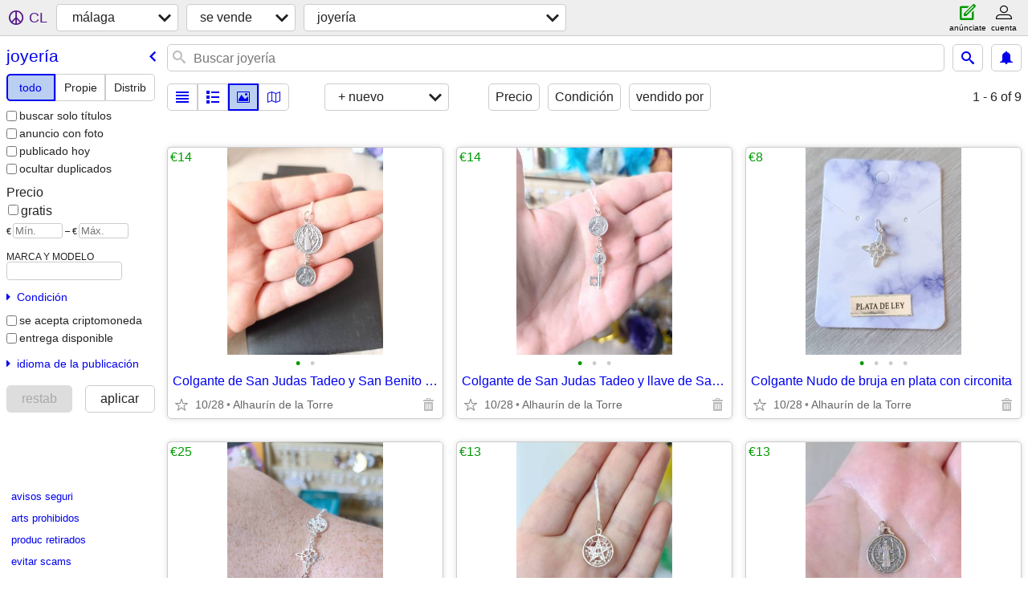

--- FILE ---
content_type: text/html; charset=utf-8
request_url: https://malaga.craigslist.org/search/jwa
body_size: 4248
content:
<!DOCTYPE html>
<html>
<head>
    
	<meta charset="UTF-8">
	<meta http-equiv="X-UA-Compatible" content="IE=Edge">
	<meta name="viewport" content="width=device-width,initial-scale=1">
	<meta property="og:site_name" content="craigslist">
	<meta name="twitter:card" content="preview">
	<meta property="og:title" content="málaga joyería - craigslist">
	<meta name="description" content="málaga joyería - craigslist">
	<meta property="og:description" content="málaga joyería - craigslist">
	<meta property="og:url" content="https://malaga.craigslist.org/search/jwa">
	<title>málaga joyería - craigslist</title>
	<link rel="canonical" href="https://malaga.craigslist.org/search/jwa">
	<link rel="alternate" href="https://malaga.craigslist.org/search/jwa" hreflang="x-default">



    <link rel="icon" href="/favicon.ico" id="favicon" />

<script type="application/ld+json" id="ld_searchpage_data" >
    {"@type":"SearchResultsPage","breadcrumb":{"itemListElement":[{"item":"https://malaga.craigslist.org","@type":"ListItem","name":"malaga.craigslist.org","position":1},{"name":"for sale","position":2,"item":"https://malaga.craigslist.org/search/sss","@type":"ListItem"},{"item":"https://malaga.craigslist.org/search/jwa","@type":"ListItem","name":"jewelry","position":3}],"@context":"https://schema.org","@type":"BreadcrumbList"},"@context":"https://schema.org","description":"Joyería in Malaga"}
</script>


<script type="application/ld+json" id="ld_searchpage_results" >
    {"itemListElement":[{"position":"0","@type":"ListItem","item":{"image":["https://images.craigslist.org/00404_6ePEj9zVS1n_0lR0t2_600x450.jpg","https://images.craigslist.org/00505_iEQDc0GdTiW_0lR0t2_600x450.jpg"],"name":"Colgante de San Judas Tadeo y San Benito en plata","description":"","offers":{"availableAtOrFrom":{"address":{"@type":"PostalAddress","addressCountry":"","addressLocality":"","streetAddress":"","postalCode":"","addressRegion":""},"@type":"Place","geo":{"longitude":0.0,"latitude":0.0,"@type":"GeoCoordinates"}},"@type":"Offer","priceCurrency":"EUR","price":"14.00"},"@context":"http://schema.org","@type":"Product"}},{"position":"1","@type":"ListItem","item":{"description":"","offers":{"availableAtOrFrom":{"address":{"addressCountry":"","@type":"PostalAddress","streetAddress":"","addressLocality":"","addressRegion":"","postalCode":""},"@type":"Place","geo":{"longitude":0.0,"latitude":0.0,"@type":"GeoCoordinates"}},"@type":"Offer","priceCurrency":"EUR","price":"14.00"},"name":"Colgante de San Judas Tadeo y llave de San Benito en plata","image":["https://images.craigslist.org/00Q0Q_jIDwab7onnF_0lR0t2_600x450.jpg","https://images.craigslist.org/01717_1n748pnRqhr_0lR0t2_600x450.jpg","https://images.craigslist.org/00v0v_auHbZxQ0wg8_0lR0t2_600x450.jpg"],"@context":"http://schema.org","@type":"Product"}},{"position":"2","item":{"@context":"http://schema.org","@type":"Product","image":["https://images.craigslist.org/00u0u_7MJ7MOTOE0c_0lR0t2_600x450.jpg","https://images.craigslist.org/00h0h_2oxXpCvYNyd_0lR0t2_600x450.jpg","https://images.craigslist.org/00b0b_d7J3VQB5gP6_0lR0t2_600x450.jpg","https://images.craigslist.org/00h0h_cpcxafiNEtR_0lR0t2_600x450.jpg"],"offers":{"@type":"Offer","availableAtOrFrom":{"geo":{"latitude":0.0,"longitude":0.0,"@type":"GeoCoordinates"},"@type":"Place","address":{"@type":"PostalAddress","addressCountry":"","addressRegion":"","postalCode":"","streetAddress":"","addressLocality":""}},"price":"8.00","priceCurrency":"EUR"},"description":"","name":"Colgante Nudo de bruja en plata con circonita"},"@type":"ListItem"},{"position":"3","item":{"name":"Pulsera triple protección en Plata de ley","description":"","offers":{"@type":"Offer","availableAtOrFrom":{"address":{"addressRegion":"","postalCode":"","streetAddress":"","addressLocality":"","@type":"PostalAddress","addressCountry":""},"geo":{"latitude":0.0,"longitude":0.0,"@type":"GeoCoordinates"},"@type":"Place"},"price":"25.00","priceCurrency":"EUR"},"image":["https://images.craigslist.org/00202_IomXFL4iDD_0lR0t2_600x450.jpg","https://images.craigslist.org/01313_hH3jrtPZiOL_0lR0t2_600x450.jpg","https://images.craigslist.org/00x0x_7zewBRFaOhZ_0lR0t2_600x450.jpg"],"@type":"Product","@context":"http://schema.org"},"@type":"ListItem"},{"position":"4","item":{"image":["https://images.craigslist.org/00O0O_3dijv2pmZSp_0lR0t2_600x450.jpg","https://images.craigslist.org/00f0f_kkyja1HPsNU_0lR0t2_600x450.jpg","https://images.craigslist.org/00r0r_gQQqNOPilux_0lR0t2_600x450.jpg","https://images.craigslist.org/00q0q_eHxY8LnLFsc_0lR0t2_600x450.jpg"],"offers":{"availableAtOrFrom":{"address":{"@type":"PostalAddress","addressCountry":"","addressLocality":"","streetAddress":"","postalCode":"","addressRegion":""},"geo":{"latitude":0.0,"longitude":0.0,"@type":"GeoCoordinates"},"@type":"Place"},"@type":"Offer","priceCurrency":"EUR","price":"13.00"},"description":"","name":"Colgante Tetragrammaton de plata de ley","@type":"Product","@context":"http://schema.org"},"@type":"ListItem"},{"position":"5","item":{"image":["https://images.craigslist.org/00909_j0uJ0zgVgmo_0lR0t2_600x450.jpg","https://images.craigslist.org/00w0w_eGOKrp4wdKa_0lR0t2_600x450.jpg","https://images.craigslist.org/00E0E_6MemMiyrjFX_0lR0t2_600x450.jpg","https://images.craigslist.org/00C0C_8eVRHfA5d5Q_0lR0t2_600x450.jpg"],"description":"","offers":{"priceCurrency":"EUR","price":"13.00","availableAtOrFrom":{"address":{"postalCode":"","addressRegion":"","addressLocality":"","streetAddress":"","addressCountry":"","@type":"PostalAddress"},"@type":"Place","geo":{"longitude":0.0,"latitude":0.0,"@type":"GeoCoordinates"}},"@type":"Offer"},"name":"Medalla de San Benito en plata","@type":"Product","@context":"http://schema.org"},"@type":"ListItem"},{"@type":"ListItem","item":{"@context":"http://schema.org","@type":"Product","name":"Colgante triple protección de plata de ley","offers":{"price":"20.00","priceCurrency":"EUR","@type":"Offer","availableAtOrFrom":{"@type":"Place","geo":{"longitude":0.0,"latitude":0.0,"@type":"GeoCoordinates"},"address":{"streetAddress":"","addressLocality":"","addressRegion":"","postalCode":"","addressCountry":"","@type":"PostalAddress"}}},"description":"","image":["https://images.craigslist.org/00z0z_18PJfw3h2Fi_0lR0t2_600x450.jpg","https://images.craigslist.org/00L0L_8DVkJcrykHX_0lR0t2_600x450.jpg","https://images.craigslist.org/00K0K_bhlRNyWpABg_0lR0t2_600x450.jpg","https://images.craigslist.org/00f0f_bZ1U9hwEn9u_0lR0t2_600x450.jpg","https://images.craigslist.org/00b0b_cJYEEMHL7vM_0lR0t2_600x450.jpg"]},"position":"6"},{"position":"7","item":{"name":"colgante de doble protección en plata de ley","offers":{"priceCurrency":"EUR","price":"15.00","availableAtOrFrom":{"address":{"addressCountry":"","@type":"PostalAddress","addressLocality":"","streetAddress":"","postalCode":"","addressRegion":""},"geo":{"latitude":0.0,"longitude":0.0,"@type":"GeoCoordinates"},"@type":"Place"},"@type":"Offer"},"description":"","image":["https://images.craigslist.org/00202_bKj2pih0ysX_0lR0t2_600x450.jpg","https://images.craigslist.org/00W0W_gJnsWr4ZwwT_0lR0t2_600x450.jpg","https://images.craigslist.org/00P0P_d9mEZ5G4eOo_0lR0t2_600x450.jpg","https://images.craigslist.org/00k0k_11Lr9vR5Rhv_0lR0t2_600x450.jpg","https://images.craigslist.org/00e0e_9ihgj2qYQBc_0lR0t2_600x450.jpg","https://images.craigslist.org/00N0N_4UqNBhy5fL0_0lR0t2_600x450.jpg"],"@context":"http://schema.org","@type":"Product"},"@type":"ListItem"},{"item":{"@context":"http://schema.org","@type":"Product","offers":{"priceCurrency":"EUR","price":"10.00","availableAtOrFrom":{"address":{"addressLocality":"","streetAddress":"","postalCode":"","addressRegion":"","@type":"PostalAddress","addressCountry":""},"@type":"Place","geo":{"latitude":0.0,"longitude":0.0,"@type":"GeoCoordinates"}},"@type":"Offer"},"description":"","name":"Pulsera de doble protección de acero inoxidable","image":["https://images.craigslist.org/00O0O_6bPx1te2HXW_0lR0t2_600x450.jpg","https://images.craigslist.org/00303_2KccF6e50zK_0lR0t2_600x450.jpg","https://images.craigslist.org/00E0E_gTrbL6rF5lE_0lR0t2_600x450.jpg"]},"@type":"ListItem","position":"8"}],"@context":"https://schema.org","@type":"ItemList"}
</script>

    <style>
        body {
            font-family: sans-serif;
        }

        #no-js {
            position: fixed;
            z-index: 100000;
            top: 0;
            bottom: 0;
            left: 0;
            right: 0;
            overflow:auto;
            margin: 0;
            background: transparent;
        }

        #no-js h1 {
            margin: 0;
            padding: .5em;
            color: #00E;
            background-color: #cccccc;
        }

        #no-js  p {
            margin: 1em;
        }

        .no-js header,
        .no-js form,
        .no-js .tsb,
        .unsupported-browser header,
        .unsupported-browser form,
        .unsupported-browser .tsb {
            display: none;
        }

        #curtain {
            display: none;
            position: fixed;
            z-index: 9000;
            top: 0;
            bottom: 0;
            left: 0;
            right: 0;
            margin: 0;
            padding: 0;
            border: 0;
            background: transparent;
        }

        .show-curtain #curtain {
            display: block;
        }

        #curtain .cover,
        #curtain .content {
            position: absolute;
            display: block;
            top: 0;
            bottom: 0;
            left: 0;
            right: 0;
            margin: 0;
            padding: 0;
            border: 0;
        }

        #curtain .cover {
            z-index: 1;
            background-color: white;
        }

        .show-curtain #curtain .cover {
            opacity: 0.7;
        }

        .show-curtain.clear #curtain .cover {
            opacity: 0;
        }

        .show-curtain.opaque #curtain .cover {
            opacity: 1;
        }

        #curtain .content {
            z-index: 2;
            background: transparent;
            color: #00E;

            display: flex;
            flex-direction: column;
            justify-content: center;
            align-items: center;
        }

        .unrecoverable #curtain .content,
        .unsupported-browser #curtain .content {
            display: block;
            align-items: start;
        }

        #curtain h1 {
            margin: 0;
            padding: .5em;
            background-color: #cccccc;
        }

        #curtain  p {
            margin: 1em;
            color: black;
        }

        .pacify #curtain .icom-:after {
            content: "\eb23";
        }

        #curtain .text {
            display: none;
        }

        .loading #curtain .text.loading,
        .reading #curtain .text.reading,
        .writing #curtain .text.writing,
        .saving #curtain .text.saving,
        .searching #curtain .text.searching,
        .unrecoverable #curtain .text.unrecoverable,
        .message #curtain .text.message {
            display: block;
        }

        .unrecoverable #curtain .text.unrecoverable {
        }

        @keyframes rotate {
            from {
                transform: rotate(0deg);
            }
            to {
                transform: rotate(359deg);
            }
        }

        .pacify #curtain .icom- {
            font-size: 3em;
            animation: rotate 2s infinite linear;
        }
    </style>

    <style>
        body {
            margin: 0;
            border: 0;
            padding: 0;
        }

        ol.cl-static-search-results, .cl-static-header {
            display:none;
        }

        .no-js ol.cl-static-search-results, .no-js .cl-static-header {
            display:block;
        }
    </style>


</head>

<body  class="no-js"  >



    <div class="cl-content">
        <main>
        </main>
    </div>

    <div id="curtain">
        <div class="cover"></div>
        <div class="content">
            <div class="icom-"></div>
            <div class="text loading">cargando</div>
            <div class="text reading">reading</div>
            <div class="text writing">escritura</div>
            <div class="text saving">saving</div>
            <div class="text searching">searching</div>
            <div id="curtainText" class="text message"></div>
            <div class="text unrecoverable">
                 <p><a id="cl-unrecoverable-hard-refresh" href="#" onclick="location.reload(true);">refresh the page.</a></p>
             </div>
         </div>
    </div>



    <script>
        (function() {
            try {
                window.onpageshow = function(event) {
                    if (event.persisted && cl.upTime()>1000 && /iPhone/.test(navigator.userAgent)) {
                        window.location.reload();
                    }
                };

                window.addEventListener('DOMContentLoaded', function() {
                    document.body.classList.remove('no-js');
                });
                document.body.classList.remove('no-js');
            } catch(e) {
                console.log(e);
            }
        })();
    </script>

    
     
     <script src="https://www.craigslist.org/static/www/fe1141f8afb66937ffbab164eb475119c480fc7b.js" crossorigin="anonymous"></script>
     <script>
         window.cl.init(
             'https://www.craigslist.org/static/www/',
             '',
             'www',
             'search',
             {
'areaAbbrev': "agp",
'areaCoords': ["36.711899","-4.435730"],
'areaId': "539",
'areaName': "malaga",
'defaultLocale': "es_ES",
'initialCategoryAbbr': "jwa",
'location': 0,
'nearbyAreas': [{"name":"granada","host":"granada"},{"host":"sevilla","name":"sevilla"},{"name":"cadiz","host":"cadiz"},{"host":"faro","name":"faro / algarve"},{"host":"casablanca","name":"morocco"}],
'seoLinks': 0,
'subareas': [],
'whereAmI': {"searchLocation":0,"area":{"region":"","country":"ES","id":539,"lon":"-4.435730","abbr":"agp","hostname":"malaga","subareas":[],"lat":"36.711899","description":"m\u00e1laga","name":"m\u00e1laga"},"subareaId":0,"nearbyAreas":[{"region":"","hostname":"cadiz","abbr":"cdz","lon":"-6.291730","id":536,"country":"ES","lat":"36.532299","subareas":[],"name":"c\u00e1diz","description":"c\u00e1diz"},{"lon":"-7.930000","country":"PT","id":542,"hostname":"faro","abbr":"fro","region":"","description":"Faro/Algarve","name":"Faro/Algarve","lat":"37.020000","subareas":[]},{"region":"","hostname":"granada","abbr":"grx","lon":"-3.597500","id":538,"country":"ES","lat":"37.174198","subareas":[],"name":"Granada","description":"Granada"},{"lat":"34.020000","subareas":[],"name":"Marruecos","description":"Marruecos","region":"","hostname":"casablanca","abbr":"cas","lon":"-6.830000","country":"MA","id":580},{"description":"sevilla","name":"sevilla","subareas":[],"lat":"37.384300","id":395,"country":"ES","lon":"-5.979310","abbr":"sev","hostname":"sevilla","region":""}]}
},
             0
         );
     </script>
     

    
    <iframe id="cl-local-storage" src="https://www.craigslist.org/static/www/localStorage-092e9f9e2f09450529e744902aa7cdb3a5cc868d.html" style="display:none;"></iframe>
    


    <script>
        window.cl.specialCurtainMessages = {
            unsupportedBrowser: [
                "Al parecer, al navegador que estás utilizando le faltan funciones básicas.",
                "Accede a craigslist desde un navegador moderno."
            ],
            unrecoverableError: [
                "There was an error loading the page."
            ]
        };
    </script>
    <div class="cl-static-header">
        <a href="/">craigslist</a>
            <h1>Joyería in Malaga</h1>
    </div>

    <ol class="cl-static-search-results">
        <li class="cl-static-hub-links">
            <div>see also</div>
        </li>
        <li class="cl-static-search-result" title="Colgante de San Judas Tadeo y San Benito en plata">
            <a href="https://malaga.craigslist.org/jwl/d/colgante-de-san-judas-tadeo-san-benito/7891834308.html">
                <div class="title">Colgante de San Judas Tadeo y San Benito en plata</div>

                <div class="details">
                    <div class="price">€14</div>
                    <div class="location">
                        Alhaurín de la Torre
                    </div>
                </div>
            </a>
        </li>
        <li class="cl-static-search-result" title="Colgante de San Judas Tadeo y llave de San Benito en plata">
            <a href="https://malaga.craigslist.org/jwl/d/colgante-de-san-judas-tadeo-llave-de/7891833674.html">
                <div class="title">Colgante de San Judas Tadeo y llave de San Benito en plata</div>

                <div class="details">
                    <div class="price">€14</div>
                    <div class="location">
                        Alhaurín de la Torre
                    </div>
                </div>
            </a>
        </li>
        <li class="cl-static-search-result" title="Colgante Nudo de bruja en plata con circonita">
            <a href="https://malaga.craigslist.org/jwl/d/colgante-nudo-de-bruja-en-plata-con/7891835179.html">
                <div class="title">Colgante Nudo de bruja en plata con circonita</div>

                <div class="details">
                    <div class="price">€8</div>
                    <div class="location">
                        Alhaurín de la Torre
                    </div>
                </div>
            </a>
        </li>
        <li class="cl-static-search-result" title="Pulsera triple protección en Plata de ley">
            <a href="https://malaga.craigslist.org/jwl/d/pulsera-triple-proteccin-en-plata-de-ley/7891830925.html">
                <div class="title">Pulsera triple protección en Plata de ley</div>

                <div class="details">
                    <div class="price">€25</div>
                    <div class="location">
                        Alhaurín de la Torre
                    </div>
                </div>
            </a>
        </li>
        <li class="cl-static-search-result" title="Colgante Tetragrammaton de plata de ley">
            <a href="https://malaga.craigslist.org/jwl/d/colgante-tetragrammaton-de-plata-de-ley/7891829927.html">
                <div class="title">Colgante Tetragrammaton de plata de ley</div>

                <div class="details">
                    <div class="price">€13</div>
                    <div class="location">
                        Alhaurín de la Torre
                    </div>
                </div>
            </a>
        </li>
        <li class="cl-static-search-result" title="Medalla de San Benito en plata">
            <a href="https://malaga.craigslist.org/jwl/d/medalla-de-san-benito-en-plata/7891828406.html">
                <div class="title">Medalla de San Benito en plata</div>

                <div class="details">
                    <div class="price">€13</div>
                    <div class="location">
                        Alhaurín de la Torre
                    </div>
                </div>
            </a>
        </li>
        <li class="cl-static-search-result" title="Colgante triple protección de plata de ley">
            <a href="https://malaga.craigslist.org/jwl/d/colgante-triple-proteccin-de-plata-de/7891826219.html">
                <div class="title">Colgante triple protección de plata de ley</div>

                <div class="details">
                    <div class="price">€20</div>
                    <div class="location">
                        Alhaurín de la Torre
                    </div>
                </div>
            </a>
        </li>
        <li class="cl-static-search-result" title="colgante de doble protección en plata de ley">
            <a href="https://malaga.craigslist.org/jwl/d/colgante-de-doble-proteccin-en-plata-de/7891825355.html">
                <div class="title">colgante de doble protección en plata de ley</div>

                <div class="details">
                    <div class="price">€15</div>
                    <div class="location">
                        Alhaurín de la Torre
                    </div>
                </div>
            </a>
        </li>
        <li class="cl-static-search-result" title="Pulsera de doble protección de acero inoxidable">
            <a href="https://malaga.craigslist.org/jwl/d/pulsera-de-doble-proteccin-de-acero/7891822889.html">
                <div class="title">Pulsera de doble protección de acero inoxidable</div>

                <div class="details">
                    <div class="price">€10</div>
                    <div class="location">
                        Alhaurín de la Torre
                    </div>
                </div>
            </a>
        </li>
    </ol>
</body>
</html>


--- FILE ---
content_type: text/json; charset=UTF-8
request_url: https://malaga.craigslist.org/search/field/price?cl_url=https%3A%2F%2Fmalaga.craigslist.org%2Fsearch%2Fjwa
body_size: 71
content:
{"data":{"error":"","values":[8,10,13,13,14,14,15,20,25]}}